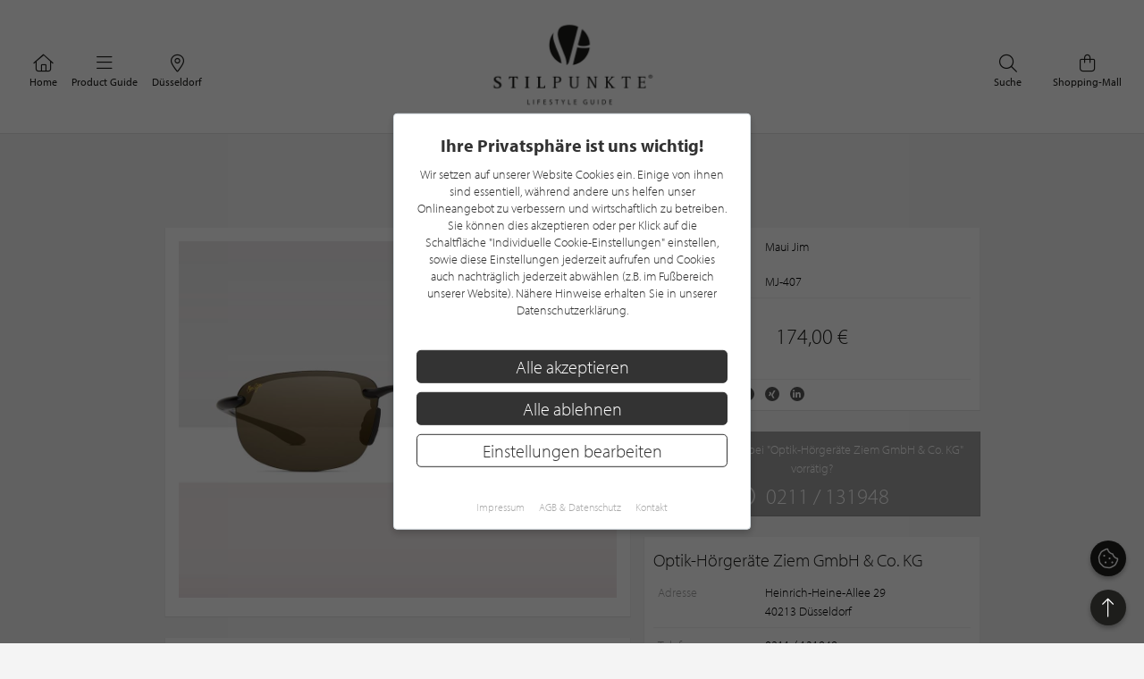

--- FILE ---
content_type: text/html; charset=UTF-8
request_url: https://www.stilpunkte.de/produkt/maui-jim/maui-jim-brille-2/
body_size: 11246
content:
<!DOCTYPE html> <html xmlns="http://www.w3.org/1999/xhtml" xml:lang="de" lang="de"> <head> <meta charset="utf-8"> <meta name="description" content="MJ-407"> <meta content="app-id=701606884" name="apple-itunes-app" /> <meta name="apple-mobile-web-app-capable" content="no"> <meta name="apple-mobile-web-app-title" content="Lifestyle Portal"> <meta name="robots" content="index, follow"> <meta name="viewport" content="width=device-width, initial-scale=1"> <meta name="google-site-verification" content="kmF4V_7wxioyg2ZW_HpOr566QsYMtg4mtAeVU7GuTfE" /> <meta name="facebook-domain-verification" content="imcpk3flo1dx5vem6rc1ivwji1el5k" /> <base href="https://www.stilpunkte.de/"> <title>Maui Jim Brille | Maui Jim - STILPUNKTE®</title> <link rel="apple-touch-icon" sizes="180x180" href="/resources/favicon/apple-touch-icon.png"> <link rel="icon" type="image/png" sizes="32x32" href="/resources/favicon/favicon-32x32.png"> <link rel="icon" type="image/png" sizes="16x16" href="/resources/favicon/favicon-16x16.png"> <link rel="manifest" href="/resources/favicon/manifest.json"> <link rel="mask-icon" href="/resources/favicon/safari-pinned-tab.svg" color="#000000"> <link rel="shortcut icon" href="/resources/favicon/favicon.ico"> <meta name="msapplication-config" content="/resources/favicon/browserconfig.xml"> <meta name="theme-color" content="#ffffff"> <link rel="canonical" href="https://www.stilpunkte.de/produkt/maui-jim/maui-jim-brille-2/" /> <link rel="stylesheet" href="/resources/styles/tailwind.o.css?v=5.4.8"> <link rel="stylesheet" type="text/css" href="/resources/cache/af914c07049808ff25a331437173a5e5.css" /><link rel="stylesheet" type="text/css" href="/resources/cache/3aca04649b0199e6f06cc31cd18e8f12.css" /> <script src="/resources/scripts/jquery_1.12.4.js"></script> <script src="/resources/scripts/jquery-ui-1.11.1/jquery-ui.js"></script> <script src="/resources/scripts/js.cookie.min.js?v=3.0.0"></script> <script src="/resources/scripts/jquery.bxslider-4.2.1d.js"></script> <script src="/resources/scripts/jquery.printElement.js?v=1.2"></script> <script src="/resources/scripts/jquery.cookiebar.js?v=5.4.8"></script> <script src="/resources/scripts/frontend.js?v=5.4.8"></script> <script src="/resources/scripts/api.js?v=5.4.8"></script> <script src="/resources/scripts/frontend/newsletter.js?v=5.4.8"></script> <script src="/resources/scripts/frontend/ratings.js?v=5.4.8"></script> <script src="/resources/scripts/jquery.bxslider.js?v=5.4.8"></script> <script>
    function init() {
      var pictures_slider = $("#images").bxSlider({
        controls: false,
        auto: false,
        pager: false
      });

      $("#thumbs img").click(function(){
        var slide_index = parseInt($(this).attr("ref"));
        pictures_slider.goToSlide(slide_index);
      });
    }

    $(init);
  </script> <meta property="fb:app_id" content="320113712367559" /> <meta property="og:type" content="website" /> <meta property="og:title" content="Maui Jim Maui Jim Brille" /> <meta property="og:image" content="/content/files/1637319883_CNh8GKZrhgP8xrwFwpsF.jpg" /> <meta property="og:description" content="MJ-407" /> <meta property="og:url" content="https://www.stilpunkte.de/produkt/maui-jim/maui-jim-brille-2/"> <meta property="og:site_name" content="STILPUNKTE Lifestyle Guide"> <meta property="og:locale" content="de_DE"> <meta property="og:updated_time" content="2021-11-19T12:04:47+01:00"> <meta property="twitter:card" content="summary_large_image"> <meta property="twitter:site" content="@stilpunkte"> <meta property="twitter:title" content="Maui Jim Maui Jim Brille"> <meta property="twitter:description" content="MJ-407"> <meta property="twitter:image" content="/content/files/1637319883_CNh8GKZrhgP8xrwFwpsF.jpg"> <script async defer data-website-id="0cbef534-baf4-455f-8eea-c9359e1150a5" src="https://analytics.nerdchandise.io/script.js"></script> <script src="https://use.typekit.net/lex3zgr.js"></script> <script>try{ Typekit.load({ async: true }); } catch(e){ }</script> <script type="application/ld+json">
		{
			"@context": "https://schema.org/",
			"@type": "WebSite",
			"name": "STILPUNKTE®",
			"url": "https://www.stilpunkte.de/",
			"potentialAction": {
				"@type": "SearchAction",
				"target": "https://www.stilpunkte.de/deutschland/suche/?rk=1&s=true&c=1&k=1&q={search_term_string}",
				"query-input": "required name=search_term_string"
			}
		}
		</script> </head> <body id="stilpunkte"> <div id="fb-root"></div> <script>
		var gmProperty = 'AIzaSyAylItwoIdrXKvP9DAnXp5KRLgVnNBJxdk';
		var gaProperty = 'G-4QKF21R678';
		var fbProperty = '320113712367559';
	</script> <header class="whitebox"> <a href="/" title="STILPUNKTE LIFESTYLE GUIDE">Zurück zur Startseite</a> <nav id="lead_nav"> <div class="choose_city"> <a href="/" class="choose"> <i class="fal fa-home"></i>
						Home
					</a> </div> <div class="choose_city"> <div class="choose overflow-hidden" id="choose_thema"> <i class="fal fa-bars"></i> <span class="elipsis">
															Product Guide
													</span> </div> </div> <div class="choose_city"> <div class="choose overflow-hidden" id="choose_city"> <i class="fal fa-map-marker-alt"></i> <span class="elipsis">Düsseldorf</span> </div> </div> <div class="choose_city search"> <a href="/shops/" class="choose"> <i class="fal fa-shopping-bag"></i>
						Shopping-Mall
					</a> </div> <div class="choose_city search"> <a href="/deutschland/suche/" class="choose"> <i class="fal fa-search"></i>
						Suche
					</a> </div> <div class="clear"></div> </nav> <div class="clear"></div> </header> <div class="city_nav floating" id="city_nav" style="display: none"> <div class="city_nav__inner" id="city_nav_inner"> <div style="height: 15px;"></div> <div id="city1" class="city-headline all-active"> <a title="Deutschland" href="/deutschland/portal/">Deutschland</a> </div> <ul> <li id="city422" > <a title="Aachen" href="/aachen/portal/">Aachen</a> </li> <li id="city1233" > <a title="Augsburg" href="/augsburg/portal/">Augsburg</a> </li> <li id="city323" > <a title="Bergisches Land" href="/bergisches-land/portal/">Bergisches Land</a> </li> <li id="city476" > <a title="Berlin" href="/berlin/portal/">Berlin / Brandenburg</a> </li> <li id="city423" > <a title="Bochum" href="/bochum/portal/">Bochum</a> </li> <li id="city1894" > <a title="Bodensee" href="/bodensee/portal/">Bodensee</a> </li> <li id="city166" > <a title="Bonn" href="/bonn/portal/">Bonn</a> </li> <li id="city730" > <a title="Bremen" href="/bremen/portal/">Bremen / Oldenburg</a> </li> <li id="city3" > <a title="D&uuml;sseldorf" href="/duesseldorf/portal/">D&uuml;sseldorf</a> </li> <li id="city463" > <a title="Dortmund" href="/dortmund/portal/">Dortmund</a> </li> <li id="city1001" > <a title="Dresden" href="/dresden/portal/">Dresden</a> </li> <li id="city1900" > <a title="Eifel" href="/eifel/portal/">Eifel</a> </li> <li id="city254" > <a title="Essen" href="/essen/portal/">Essen</a> </li> <li id="city482" > <a title="Frankfurt am Main" href="/frankfurt/portal/">Frankfurt / Rhein-Main</a> </li> <li id="city459" > <a title="Hamburg" href="/hamburg/portal/">Hamburg</a> </li> <li id="city870" > <a title="Hannover" href="/hannover/portal/">Hannover / Braunschweig</a> </li> <li id="city2" > <a title="K&ouml;ln" href="/koeln/portal/">K&ouml;ln</a> </li> <li id="city715" > <a title="Kiel" href="/kiel/portal/">Kiel / Flensburg</a> </li> <li id="city368" > <a title="Koblenz" href="/koblenz/portal/">Koblenz</a> </li> <li id="city726" > <a title="L&uuml;becker Bucht" href="/luebecker-bucht/portal/">L&uuml;becker Bucht</a> </li> <li id="city725" > <a title="L&uuml;neburger Heide" href="/lueneburger-heide/portal/">L&uuml;neburger Heide</a> </li> <li id="city1206" > <a title="Leipzig" href="/leipzig/portal/">Leipzig</a> </li> <li id="city369" > <a title="M&ouml;nchengladbach" href="/moenchengladbach/portal/">M&ouml;nchengladbach</a> </li> <li id="city483" > <a title="M&uuml;nchen" href="/muenchen/portal/">M&uuml;nchen</a> </li> <li id="city525" > <a title="M&uuml;nster" href="/muenster/portal/">M&uuml;nster / M&uuml;nsterland</a> </li> <li id="city367" > <a title="Niederrhein" href="/niederrhein/portal/">Niederrhein</a> </li> <li id="city923" > <a title="Osnabr&uuml;ck" href="/osnabrueck/portal/">Osnabr&uuml;ck / Ems / Vechte</a> </li> <li id="city1538" > <a title="Ostwestfalen-Lippe" href="/ostwestfalen-lippe/portal/">Ostwestfalen-Lippe</a> </li> <li id="city1681" > <a title="Rhein-Sieg" href="/rhein-sieg/portal/">Rhein-Sieg</a> </li> <li id="city662" > <a title="Ruhrgebiet" href="/ruhrgebiet/portal/">Ruhrgebiet</a> </li> <li id="city905" > <a title="S&uuml;dwestfalen" href="/suedwestfalen/portal/">S&uuml;dwestfalen</a> </li> <li id="city1625" > <a title="Saarland" href="/saarland/portal/">Saarland</a> </li> <li id="city1115" > <a title="Siegerland" href="/siegerland/portal/">Siegerland</a> </li> <li id="city1054" > <a title="Stuttgart" href="/stuttgart/portal/">Stuttgart</a> </li> <li id="city537" > <a title="Sylt" href="/sylt/portal/">Sylt</a> </li> <li id="city775" > <a title="Erfurt" href="/erfurt/portal/">Th&uuml;ringen</a> </li> <li id="city1611" > <a title="Trier / Luxemburg" href="/trier-luxemburg/portal/">Trier / Luxemburg</a> </li> <li id="city366" > <a title="Wuppertal" href="/wuppertal/portal/">Wuppertal</a> </li> </ul> <div id="city1635" class="city-headline"> <a title="Schweiz" href="/schweiz/portal/">Schweiz</a> </div> <ul> <li id="city1650" > <a title="Basel" href="/basel/portal/">Basel</a> </li> <li id="city1636" > <a title="Z&uuml;rich" href="/zuerich/portal/">Z&uuml;rich</a> </li> </ul> <div id="city1830" class="city-headline"> <a title="&Ouml;sterreich" href="/oesterreich/portal/">&Ouml;sterreich</a> </div> <ul> <li id="city1833" > <a title="Salzburg" href="/salzburg/portal/">Salzburg</a> </li> </ul> <div id="city_close">schließen <i class="fal fa-times"></i></div> </div> </div> <div class="thema_nav floating" id="thema_nav" style="display: none"> <div style="margin: auto; width: 920px; position: relative; padding-top: 10px"> <div style="height: 15px;"></div> <div class="choose_headline" id="head2">Stilpunkte-Empfehlungen</div> <div class="choose_headline" id="head1">Entdecken Sie interessante Stilpunkte aus Ihrer Region</div> <div class="clear"></div> <ul> <li><a title="Die STILPUNKTE® Shopping-Mall" href="/shops/">STILPUNKTE® Shopping-Mall</a></li> <li><a title="Die besten Adressen" href="/duesseldorf/themen/">Die besten Adressen</a></li> <li><a title="Angebote & Events" href="/duesseldorf/angebote/uebersicht/1/">Angebote &amp; Events <span>%</span></a></li> <li><a title="Product Guide" href="/duesseldorf/produkte/uebersicht/1/">Product Guide</a></li> <li><a title="Top-Empfehlungen" href="/duesseldorf/toplists/1/">Top-Empfehlungen</a></li> </ul> <ul> <li><a title="Trends & Lifestyle" href="/trends-lifestyle/1/">Trends & Lifestyle</a></li> <li><a title="Experteninterview" href="/experteninterviews/1/">Experteninterview</a></li> <li><a title="Kulinarische Rezepte" href="/rezepte/">Kulinarische Rezepte</a></li> <li><a title="Reiseberichte" href="/reiseberichte/">Reiseberichte</a></li> <li><a title="Hotelempfehlungen" href="/duesseldorf/themen/hotels/">Hotelempfehlungen</a></li> </ul> <ul> <li><a href="/deutschland/themen/auto-mobiles/" title="Auto &amp; Mobiles">Auto &amp; Mobiles</a></li> <li><a href="/deutschland/themen/beratung-dienstleistungen/" title="Beratung &amp; Dienstleistungen">Beratung &amp; Dienstleistungen</a></li> <li><a href="/deutschland/themen/fitness-gesundheit/" title="Fitness &amp; Gesundheit">Fitness &amp; Gesundheit</a></li> <li><a href="/deutschland/themen/kunst-galerien/" title="Kunst &amp; Galerien">Kunst &amp; Galerien</a></li> <li><a href="/deutschland/themen/leben-wohnen/" title="Leben &amp; Wohnen">Leben &amp; Wohnen</a></li> <li><a href="/deutschland/themen/mode-accessoires/" title="Mode &amp; Accessoires">Mode &amp; Accessoires</a></li> </ul><ul> <li><a href="/deutschland/themen/restaurants-bars/" title="Restaurants &amp; Bars">Restaurants &amp; Bars</a></li> <li><a href="/deutschland/themen/schmuck-uhren/" title="Schmuck &amp; Uhren">Schmuck &amp; Uhren</a></li> <li><a href="/deutschland/themen/schoenheit-wohlbefinden/" title="Sch&ouml;nheit &amp; Wohlbefinden">Sch&ouml;nheit &amp; Wohlbefinden</a></li> <li><a href="/deutschland/themen/speisen-genuss/" title="Speisen &amp; Genuss">Speisen &amp; Genuss</a></li> <li><a href="/deutschland/themen/sport-freizeit/" title="Sport &amp; Freizeit">Sport &amp; Freizeit</a></li> <li><a title="Golfclubs" href="/duesseldorf/golfclubs/">Golfclubs</a></li> </ul> <div class="clear" style="height: 20px;"></div> <div class="candidates"> <a href="/stilpunkt-werden/">Noch kein Stilpunkt? <strong>Jetzt bewerben!</strong></a> </div> <div id="thema_close">schließen <i class="fal fa-times"></i></div> </div> </div> <div class="clear"></div> <script type="application/ld+json">{"@context": "http://schema.org","@type": "BreadcrumbList","itemListElement": [[{ "@type":"ListItem","position":1,"item":{ "@id":"https://www.stilpunkte.de/","name":"Deutschland" } }],[{ "@type":"ListItem","position":2,"item":{ "@id":"https://www.stilpunkte.de/duesseldorf/portal/","name":"Düsseldorf" } }],[{ "@type":"ListItem","position":3,"item":{ "@id":"https://www.stilpunkte.de/duesseldorf/produkte/","name":"Product Guide" } }],[{ "@type":"ListItem","position":4,"item":{ "@id":"https://www.stilpunkte.de/duesseldorf/marken/maui-jim/","name":"Maui Jim" } }],[{ "@type":"ListItem","position":5,"item":{ "@id":"https://www.stilpunkte.de/produkte/maui-jim/maui-jim-brille-2/","name":"Maui Jim Brille" } }]]}</script> <div class="outer2"> <h1><em>Maui Jim</em> Maui Jim Brille</h1> <section class="content-half"> <div id="image" class="box-3-2"> <img src="/content/files/1637319883_CNh8GKZrhgP8xrwFwpsF.jpg" alt="Maui Jim - Maui Jim Brille" width="490px"> </div> <div class="box-3-2 product-description"> <h2>Produktinformationen zu "Maui Jim Brille"</h2> <p>MJ-407</p> <div class="print">
          &nbsp;
         </div> <div class="share"> <span class="title">Teilen</span> <span class="icons"> <i class="fab fa-facebook-f" alt="Auf Facebook teilen" title="Auf Facebook teilen" sharer-url="https://www.stilpunkte.de/produkt/maui-jim/maui-jim-brille-2/" sharer-title="Maui Jim Maui Jim Brille" sharer-media="https://www.stilpunkte.de/produkt/maui-jim/maui-jim-brille-2//content/files/1637319883_CNh8GKZrhgP8xrwFwpsF.jpg" sharer-description="MJ-407" sharer-api="facebook" sharer-id="0"></i> <i class="fab fa-x-twitter" alt="Auf Twitter teilen" title="Auf Twitter teilen" sharer-url="https://twitter.com/intent/tweet?url=https%3A%2F%2Fwww.stilpunkte.de%2Fprodukt%2Fmaui-jim%2Fmaui-jim-brille-2%2F&text=Maui+Jim+Maui+Jim+Brille+%7C+STILPUNKTE+LIFESTYLE+GUIDE" sharer-width="600" sharer-height="300" sharer-api="twitter" sharer-id="0"></i> <i class="fab fa-pinterest-p" alt="Auf Pinterest teilen" title="Auf Pinterest teilen" sharer-url="https://pinterest.com/pin/create/button/?url=https%3A%2F%2Fwww.stilpunkte.de%2Fprodukt%2Fmaui-jim%2Fmaui-jim-brille-2%2F&media=https%3A%2F%2Fwww.stilpunkte.de%2Fprodukt%2Fmaui-jim%2Fmaui-jim-brille-2%2F%2Fcontent%2Ffiles%2F1637319883_CNh8GKZrhgP8xrwFwpsF.jpg&description=Maui+Jim+Maui+Jim+Brille%0A%0AMJ-407%0A%0ASTILPUNKTE+LIFESTYLE+GUIDE" sharer-width="600" sharer-height="300" sharer-api="pinterest" sharer-id="0"></i> <i class="fab fa-xing" alt="Auf Xing teilen" title="Auf Xing teilen" sharer-url="https://www.xing-share.com/app/user?op=share;sc_p=xing-share;url=https%3A%2F%2Fwww.stilpunkte.de%2Fprodukt%2Fmaui-jim%2Fmaui-jim-brille-2%2F" sharer-width="600" sharer-height="300" sharer-api="xing" sharer-id="0"></i> <i class="fab fa-linkedin-in" alt="Auf LinkedIn teilen" title="Auf LinkedIn teilen" sharer-url="https://www.linkedin.com/shareArticle?mini=true&url=https%3A%2F%2Fwww.stilpunkte.de%2Fprodukt%2Fmaui-jim%2Fmaui-jim-brille-2%2F&title=Maui+Jim+Maui+Jim+Brille&source=STILPUNKTE" sharer-width="600" sharer-height="300" sharer-api="linkedin" sharer-id="0"></i> </span> </div> </div> </section> <section class="context"> <section id="info" class="box-3-1"> <ul> <li><em>Hersteller</em> <span>Maui Jim</span></li> <li><em>Artikel-Nr.</em> <span>MJ-407</span></li> </ul> <div class="line"></div> <div class="price"> <div class="price">174,00 €</div> </div> <div class="line"></div> <div class="clear" style="height: 16px;"></div> <div class="share"> <span class="title">Teilen</span> <span class="icons"> <i class="fab fa-facebook-f" alt="Auf Facebook teilen" title="Auf Facebook teilen" sharer-url="https://www.stilpunkte.de/produkt/maui-jim/maui-jim-brille-2/" sharer-title="Maui Jim Maui Jim Brille" sharer-media="https://www.stilpunkte.de/produkt/maui-jim/maui-jim-brille-2//content/files/1637319883_CNh8GKZrhgP8xrwFwpsF.jpg" sharer-description="MJ-407" sharer-api="facebook" sharer-id="0"></i> <i class="fab fa-x-twitter" alt="Auf Twitter teilen" title="Auf Twitter teilen" sharer-url="https://twitter.com/intent/tweet?url=https%3A%2F%2Fwww.stilpunkte.de%2Fprodukt%2Fmaui-jim%2Fmaui-jim-brille-2%2F&text=Maui+Jim+Maui+Jim+Brille+%7C+STILPUNKTE+LIFESTYLE+GUIDE" sharer-width="600" sharer-height="300" sharer-api="twitter" sharer-id="0"></i> <i class="fab fa-pinterest-p" alt="Auf Pinterest teilen" title="Auf Pinterest teilen" sharer-url="https://pinterest.com/pin/create/button/?url=https%3A%2F%2Fwww.stilpunkte.de%2Fprodukt%2Fmaui-jim%2Fmaui-jim-brille-2%2F&media=https%3A%2F%2Fwww.stilpunkte.de%2Fprodukt%2Fmaui-jim%2Fmaui-jim-brille-2%2F%2Fcontent%2Ffiles%2F1637319883_CNh8GKZrhgP8xrwFwpsF.jpg&description=Maui+Jim+Maui+Jim+Brille%0A%0AMJ-407%0A%0ASTILPUNKTE+LIFESTYLE+GUIDE" sharer-width="600" sharer-height="300" sharer-api="pinterest" sharer-id="0"></i> <i class="fab fa-xing" alt="Auf Xing teilen" title="Auf Xing teilen" sharer-url="https://www.xing-share.com/app/user?op=share;sc_p=xing-share;url=https%3A%2F%2Fwww.stilpunkte.de%2Fprodukt%2Fmaui-jim%2Fmaui-jim-brille-2%2F" sharer-width="600" sharer-height="300" sharer-api="xing" sharer-id="0"></i> <i class="fab fa-linkedin-in" alt="Auf LinkedIn teilen" title="Auf LinkedIn teilen" sharer-url="https://www.linkedin.com/shareArticle?mini=true&url=https%3A%2F%2Fwww.stilpunkte.de%2Fprodukt%2Fmaui-jim%2Fmaui-jim-brille-2%2F&title=Maui+Jim+Maui+Jim+Brille&source=STILPUNKTE" sharer-width="600" sharer-height="300" sharer-api="linkedin" sharer-id="0"></i> </span> </div> </section> <section id="phone" class="box-3-1"> <div>Ist dieses Produkt bei "Optik-H&ouml;rger&auml;te Ziem GmbH &amp; Co. KG" vorrätig?</div> <div id="phone_number">0211 / 131948</div> </section> <section id="partner" class="box-3-1 clearfix"> <h3>Optik-H&ouml;rger&auml;te Ziem GmbH &amp; Co. KG</h3> <ul> <li> <em style="vertical-align: top">Adresse</em> <span>Heinrich-Heine-Allee 29<br>40213 D&uuml;sseldorf</span> </li> </ul> <div class="line"></div> <ul> <li><em>Telefon</em> <span>0211 / 131948</span></li> <li> <em>
                                                      Mobile                                                                      </em> <span>
                                                      0157 / 82470142                                                                      </span> </li> </ul> <div class="line"></div> <ul> <li> <em style="vertical-align: top">Öffnungszeiten</em> <span> <span class="opening-hours--line"> <span class="opening-hours--week-day">
  Mo
  </span> <span class="opening-hours--hours">
																					09:30 - 14:00<br/>
															15:00 - 19:00<br/> </span> </span> <span class="opening-hours--line"> <span class="opening-hours--week-day">
  Di
  </span> <span class="opening-hours--hours">
																					09:30 - 14:00<br/>
															15:00 - 19:00<br/> </span> </span> <span class="opening-hours--line"> <span class="opening-hours--week-day">
  Mi
  </span> <span class="opening-hours--hours">
																					09:30 - 14:00<br/>
															15:00 - 19:00<br/> </span> </span> <span class="opening-hours--line"> <span class="opening-hours--week-day">
  Do
  </span> <span class="opening-hours--hours">
																					09:30 - 14:00<br/>
															15:00 - 19:00<br/> </span> </span> <span class="opening-hours--line"> <span class="opening-hours--week-day">
  Fr
  </span> <span class="opening-hours--hours">
																					09:30 - 14:00<br/>
															15:00 - 19:00<br/> </span> </span> <span class="opening-hours--line" style="font-weight: 600; color: #212121"> <span class="opening-hours--week-day">
  Sa
  </span> <span class="opening-hours--hours">
																					10:00 - 16:00<br/> </span> </span> <span class="opening-hours--line"> <span class="opening-hours--week-day">
  So</span> <span class="opening-hours--hours">
													geschlossen
											</span> </span> </span> </li> </ul> </section> <a href="/duesseldorf/eintraege/optik-hoergeraete-ziem-gmbh-co-kg/" class="tpl_button_white"> <i class="far fa-building"></i> <span>mehr Informationen über <br>Optik-H&ouml;rger&auml;te Ziem GmbH &amp; Co. KG</span> <i class="far fa-angle-right"></i> </a> </section> <div class="clear"></div> </div> <main class="startpage"> <section class="container"> <div class="product_list"> <h2 class="greyheadline">Ähnliche Produkte</h2> <div class="row product_list center clearfix" id="products"> <article class="box-3 col-xl-3 col-lg-3 col-md-6 col-sm-6 col-xs-6 product-box"> <a href="/produkt/-/modell-orb2132-new-wayfarer/" class="col-inner" aria-label="Produktdetails"> <div class="image"> <img class="background-image" src="/content/files/1461747296_LSEEDAm7PhMWBacPZKOr.jpg" loading="lazy" alt=" Modell ORB2132 New Wayfarer"> </div> <div class="info"> <h3><br><em>Modell ORB2132 New Wayfarer</em></h3> <div>
													140,00 €&nbsp;
											</div> </div> </a> </article> <article class="box-3 col-xl-3 col-lg-3 col-md-6 col-sm-6 col-xs-6 product-box"> <a href="/produkt/ralph-lauren/modell-orl8127b-/" class="col-inner" aria-label="Produktdetails"> <div class="image"> <img class="background-image" src="/content/files/1461747505_Ilk8cpWDwZN2tADVWGs9.jpg" loading="lazy" alt="Ralph Lauren Modell ORL8127B "> </div> <div class="info"> <h3>Ralph Lauren<br><em>Modell ORL8127B </em></h3> <div>
													159,00 €&nbsp;
											</div> </div> </a> </article> <article class="box-3 col-xl-3 col-lg-3 col-md-6 col-sm-6 col-xs-6 product-box"> <a href="/produkt/polo/modell-oph2150/" class="col-inner" aria-label="Produktdetails"> <div class="image"> <img class="background-image" src="/content/files/1461747601_HiKHPHzrkFG0Bfwd61DQ.jpg" loading="lazy" alt="Polo Modell OPH2150"> </div> <div class="info"> <h3>Polo<br><em>Modell OPH2150</em></h3> <div>
													159,00 €&nbsp;
											</div> </div> </a> </article> <article class="box-3 col-xl-3 col-lg-3 col-md-6 col-sm-6 col-xs-6 product-box"> <a href="/produkt/flair/model-187/" class="col-inner" aria-label="Produktdetails"> <div class="image"> <img class="background-image" src="/content/files/1461747843_hrOPOEAiMsWdB0qYt1eE.jpg" loading="lazy" alt="Flair Model 187"> </div> <div class="info"> <h3>Flair<br><em>Model 187</em></h3> <div>
													449,00 €&nbsp;
											</div> </div> </a> </article> <article class="box-3 col-xl-3 col-lg-3 col-md-6 col-sm-6 col-xs-6 product-box"> <a href="/produkt/andy-wolf/4445-col-20/" class="col-inner" aria-label="Produktdetails"> <div class="image"> <img class="background-image" src="/content/files/1465910478_8KYMVWwkt0WkLLwsVdAR.jpg" loading="lazy" alt="Andy Wolf 4445 Col. 20"> </div> <div class="info"> <h3>Andy Wolf<br><em>4445 Col. 20</em></h3> <div>
													auf Anfrage&nbsp;
											</div> </div> </a> </article> <article class="box-3 col-xl-3 col-lg-3 col-md-6 col-sm-6 col-xs-6 product-box"> <a href="/produkt/andy-wolf/abigail-col-a/" class="col-inner" aria-label="Produktdetails"> <div class="image"> <img class="background-image" src="/content/files/1466002481_hLJSMfN6jiDxkV6UjFUe.jpg" loading="lazy" alt="Andy Wolf Abigail Col. A"> </div> <div class="info"> <h3>Andy Wolf<br><em>Abigail Col. A</em></h3> <div>
													auf Anfrage&nbsp;
											</div> </div> </a> </article> <article class="box-3 col-xl-3 col-lg-3 col-md-6 col-sm-6 col-xs-6 product-box"> <a href="/produkt/andy-wolf/abigail-col-c/" class="col-inner" aria-label="Produktdetails"> <div class="image"> <img class="background-image" src="/content/files/1466002565_QY5VcnJ1KuF5zjL8rl1S.jpg" loading="lazy" alt="Andy Wolf Abigail Col. C"> </div> <div class="info"> <h3>Andy Wolf<br><em>Abigail Col. C</em></h3> <div>
													auf Anfrage&nbsp;
											</div> </div> </a> </article> <article class="box-3 col-xl-3 col-lg-3 col-md-6 col-sm-6 col-xs-6 product-box"> <a href="/produkt/andy-wolf/ada-col-f/" class="col-inner" aria-label="Produktdetails"> <div class="image"> <img class="background-image" src="/content/files/1466002642_bQF5DsCGUqh2HJkzKwrY.jpg" loading="lazy" alt="Andy Wolf Ada Col. F"> </div> <div class="info"> <h3>Andy Wolf<br><em>Ada Col. F</em></h3> <div>
													auf Anfrage&nbsp;
											</div> </div> </a> </article> <article class="box-3 col-xl-3 col-lg-3 col-md-6 col-sm-6 col-xs-6 product-box"> <a href="/produkt/andy-wolf/bliss-col-i/" class="col-inner" aria-label="Produktdetails"> <div class="image"> <img class="background-image" src="/content/files/1466002788_esvgxBJgav0ypQC1zl8m.jpg" loading="lazy" alt="Andy Wolf Bliss Col. I"> </div> <div class="info"> <h3>Andy Wolf<br><em>Bliss Col. I</em></h3> <div>
													auf Anfrage&nbsp;
											</div> </div> </a> </article> <article class="box-3 col-xl-3 col-lg-3 col-md-6 col-sm-6 col-xs-6 product-box"> <a href="/produkt/andy-wolf/bliss-col-g/" class="col-inner" aria-label="Produktdetails"> <div class="image"> <img class="background-image" src="/content/files/1466002874_9ep95U0TXt4gBA4WkSi9.jpg" loading="lazy" alt="Andy Wolf Bliss Col. G"> </div> <div class="info"> <h3>Andy Wolf<br><em>Bliss Col. G</em></h3> <div>
													auf Anfrage&nbsp;
											</div> </div> </a> </article> <article class="box-3 col-xl-3 col-lg-3 col-md-6 col-sm-6 col-xs-6 product-box"> <a href="/produkt/andy-wolf/desire-col-c/" class="col-inner" aria-label="Produktdetails"> <div class="image"> <img class="background-image" src="/content/files/1466002971_BnRW3XGJ9kVGqydcawh8.jpg" loading="lazy" alt="Andy Wolf Desire Col. C"> </div> <div class="info"> <h3>Andy Wolf<br><em>Desire Col. C</em></h3> <div>
													auf Anfrage&nbsp;
											</div> </div> </a> </article> <article class="box-3 col-xl-3 col-lg-3 col-md-6 col-sm-6 col-xs-6 product-box"> <a href="/produkt/andy-wolf/desire-col-a/" class="col-inner" aria-label="Produktdetails"> <div class="image"> <img class="background-image" src="/content/files/1466003091_qKZ8fcePwZP9GKoioooO.jpg" loading="lazy" alt="Andy Wolf Desire Col. A"> </div> <div class="info"> <h3>Andy Wolf<br><em>Desire Col. A</em></h3> <div>
													auf Anfrage&nbsp;
											</div> </div> </a> </article> <div class="clear"></div> </div> <a class="more" href="/duesseldorf/produkte/related/maui-jim/maui-jim-brille-2/"> <span>mehr ähnliche Produkte anzeigen</span> <i class="fal fa-chevron-right"></i> </a> </div> <div class="product_list"> <h2 class="greyheadline">Weitere Produkte von "Maui Jim"</h2> <div class="row product_list center clearfix" id="products"> <article class="box-3 col-xl-3 col-lg-3 col-md-6 col-sm-6 col-xs-6 product-box"> <a href="/produkt/maui-jim/maui-jim-brille/" class="col-inner" aria-label="Produktdetails"> <div class="image"> <img class="background-image" src="/content/files/1637319674_qEqMRKlwS0Iw26CFA68z.jpg" loading="lazy" alt="Maui Jim Maui Jim Brille"> </div> <div class="info"> <h3>Maui Jim<br><em>Maui Jim Brille</em></h3> <div>
													289,00 €&nbsp;
											</div> </div> </a> </article> <article class="box-3 col-xl-3 col-lg-3 col-md-6 col-sm-6 col-xs-6 product-box"> <a href="/produkt/maui-jim/maui-jim-brille-3/" class="col-inner" aria-label="Produktdetails"> <div class="image"> <img class="background-image" src="/content/files/1637320014_oqoa2L0aYNnAftSUcWh5.jpg" loading="lazy" alt="Maui Jim Maui Jim Brille"> </div> <div class="info"> <h3>Maui Jim<br><em>Maui Jim Brille</em></h3> <div>
													223,00 €&nbsp;
											</div> </div> </a> </article> <article class="box-3 col-xl-3 col-lg-3 col-md-6 col-sm-6 col-xs-6 product-box"> <a href="/produkt/maui-jim/sonnenbrille-12/" class="col-inner" aria-label="Produktdetails"> <div class="image"> <img class="background-image" src="/content/files/1598549034_YTsrWNTt0AhXizz1ysQ4.jpg" loading="lazy" alt="Maui Jim Sonnenbrille"> </div> <div class="info"> <h3>Maui Jim<br><em>Sonnenbrille</em></h3> <div>
													310.00 €&nbsp;
											</div> </div> </a> </article> <div class="clear"></div> </div> </div> <div class="product_list"> <h2 class="greyheadline">Weitere Produkte von "Optik-H&ouml;rger&auml;te Ziem GmbH &amp; Co. KG"</h2> <div class="row product_list center clearfix" id="products"> <article class="box-3 col-xl-3 col-lg-3 col-md-6 col-sm-6 col-xs-6 product-box"> <a href="/produkt/dolce-gabbana/dolcegabbana-brille/" class="col-inner" aria-label="Produktdetails"> <div class="image"> <img class="background-image" src="/content/files/1637323547_jbpddOL54RD14MO8anmV.jpg" loading="lazy" alt="Dolce & Gabbana Dolce&Gabbana Brille"> </div> <div class="info"> <h3>Dolce & Gabbana<br><em>Dolce&Gabbana Brille</em></h3> <div>
													261,00 €&nbsp;
											</div> </div> </a> </article> <article class="box-3 col-xl-3 col-lg-3 col-md-6 col-sm-6 col-xs-6 product-box"> <a href="/produkt/giorgio-armani/giorgio-armani-brille/" class="col-inner" aria-label="Produktdetails"> <div class="image"> <img class="background-image" src="/content/files/1637323303_GNERhmgw2gavyxPvifWx.jpg" loading="lazy" alt="Giorgio Armani Giorgio Armani Brille"> </div> <div class="info"> <h3>Giorgio Armani<br><em>Giorgio Armani Brille</em></h3> <div>
													195,00 €&nbsp;
											</div> </div> </a> </article> <article class="box-3 col-xl-3 col-lg-3 col-md-6 col-sm-6 col-xs-6 product-box"> <a href="/produkt/gucci/guccibrille-4/" class="col-inner" aria-label="Produktdetails"> <div class="image"> <img class="background-image" src="/content/files/1637319398_y9jNJWLLOP1olBIulFPr.jpg" loading="lazy" alt="Gucci Guccibrille"> </div> <div class="info"> <h3>Gucci<br><em>Guccibrille</em></h3> <div>
													480,00 €&nbsp;
											</div> </div> </a> </article> <article class="box-3 col-xl-3 col-lg-3 col-md-6 col-sm-6 col-xs-6 product-box"> <a href="/produkt/gucci/guccibrille-3/" class="col-inner" aria-label="Produktdetails"> <div class="image"> <img class="background-image" src="/content/files/1637319242_vjsIYhCGJ1zSZEHa9FKS.jpg" loading="lazy" alt="Gucci Guccibrille"> </div> <div class="info"> <h3>Gucci<br><em>Guccibrille</em></h3> <div>
													220,00 €&nbsp;
											</div> </div> </a> </article> <article class="box-3 col-xl-3 col-lg-3 col-md-6 col-sm-6 col-xs-6 product-box"> <a href="/produkt/gucci/guccibrille-2/" class="col-inner" aria-label="Produktdetails"> <div class="image"> <img class="background-image" src="/content/files/1637318823_lCB7X0Y4RlgcXdd6W610.jpg" loading="lazy" alt="Gucci Guccibrille"> </div> <div class="info"> <h3>Gucci<br><em>Guccibrille</em></h3> <div>
													300,00 €&nbsp;
											</div> </div> </a> </article> <article class="box-3 col-xl-3 col-lg-3 col-md-6 col-sm-6 col-xs-6 product-box"> <a href="/produkt/gucci/guccibrille/" class="col-inner" aria-label="Produktdetails"> <div class="image"> <img class="background-image" src="/content/files/1637317992_taf24DozLRjekE6XSygq.jpg" loading="lazy" alt="Gucci Guccibrille"> </div> <div class="info"> <h3>Gucci<br><em>Guccibrille</em></h3> <div>
													310,00 €&nbsp;
											</div> </div> </a> </article> <article class="box-3 col-xl-3 col-lg-3 col-md-6 col-sm-6 col-xs-6 product-box"> <a href="/produkt/persol/persolbrille/" class="col-inner" aria-label="Produktdetails"> <div class="image"> <img class="background-image" src="/content/files/1637320168_Un6hb4g2OZAf9kN44AiU.jpg" loading="lazy" alt="Persol Persolbrille"> </div> <div class="info"> <h3>Persol<br><em>Persolbrille</em></h3> <div>
													221,00 €&nbsp;
											</div> </div> </a> </article> <article class="box-3 col-xl-3 col-lg-3 col-md-6 col-sm-6 col-xs-6 product-box"> <a href="/produkt/persol/persolbrille-2/" class="col-inner" aria-label="Produktdetails"> <div class="image"> <img class="background-image" src="/content/files/1637321230_zE80A2MInkRkpU4N0caQ.jpg" loading="lazy" alt="Persol Persolbrille"> </div> <div class="info"> <h3>Persol<br><em>Persolbrille</em></h3> <div>
													215,00 €&nbsp;
											</div> </div> </a> </article> <article class="box-3 col-xl-3 col-lg-3 col-md-6 col-sm-6 col-xs-6 product-box"> <a href="/produkt/porsche-design/porschebrille/" class="col-inner" aria-label="Produktdetails"> <div class="image"> <img class="background-image" src="/content/files/1637321374_QnLdcrypuGHA9XhaO2DF.jpg" loading="lazy" alt="Porsche Design Porschebrille"> </div> <div class="info"> <h3>Porsche Design<br><em>Porschebrille</em></h3> <div>
													380,00 €&nbsp;
											</div> </div> </a> </article> <article class="box-3 col-xl-3 col-lg-3 col-md-6 col-sm-6 col-xs-6 product-box"> <a href="/produkt/prada/pradabrille-2/" class="col-inner" aria-label="Produktdetails"> <div class="image"> <img class="background-image" src="/content/files/1637317605_yAoVdUDkePH9TE9y5Ura.jpg" loading="lazy" alt="Prada Pradabrille"> </div> <div class="info"> <h3>Prada<br><em>Pradabrille</em></h3> <div>
													241,00 €&nbsp;
											</div> </div> </a> </article> <article class="box-3 col-xl-3 col-lg-3 col-md-6 col-sm-6 col-xs-6 product-box"> <a href="/produkt/prada/pradabrille/" class="col-inner" aria-label="Produktdetails"> <div class="image"> <img class="background-image" src="/content/files/1637317270_ezjW5dA26ydypZBxnxIH.jpg" loading="lazy" alt="Prada Pradabrille"> </div> <div class="info"> <h3>Prada<br><em>Pradabrille</em></h3> <div>
													241,00 €&nbsp;
											</div> </div> </a> </article> <article class="box-3 col-xl-3 col-lg-3 col-md-6 col-sm-6 col-xs-6 product-box"> <a href="/produkt/ray-ban/rayban-brille/" class="col-inner" aria-label="Produktdetails"> <div class="image"> <img class="background-image" src="/content/files/1637321521_uhzaNMRnsGl1EZ5iP8m9.jpg" loading="lazy" alt="Ray-Ban RayBan Brille"> </div> <div class="info"> <h3>Ray-Ban<br><em>RayBan Brille</em></h3> <div>
													145,00 €&nbsp;
											</div> </div> </a> </article> <div class="clear"></div> </div> </div> <a class="more" href="/duesseldorf/produkte/optik-hoergeraete-ziem-gmbh-co-kg/"> <span>mehr Produkte von Optik-H&ouml;rger&auml;te Ziem GmbH &amp; Co. KG</span> <i class="fal fa-chevron-right"></i> </a> </section> </main> <div class="container"> <div class="h2 greyheadline">Unsere Stilpunkte Themen</div> <section class="portal-topic-button-outer"> <div class="portal_topic_button portal_topic_button_6"> <article class="box-2"> <div class="h3"> <a href="/duesseldorf/themen/">Die besten Adressen</a> </div> </article> <article class="box-2"> <div class="h3"> <a href="/shops/">Shopping-Mall</a> </div> </article> <article class="box-2"> <div class="h3"> <a href="/duesseldorf/angebote/">Angebote & Events</a> </div> </article> <article class="box-2"> <div class="h3"> <a href="/duesseldorf/produkte/">Product Guide</a> </div> </article> <article class="box-2"> <div class="h3"> <a href="/trends-lifestyle/1/">Trends & Lifestyle</a> </div> </article> <article class="box-2"> <div class="h3"> <a href="/rezepte/">Kulinarische Rezepte</a> </div> </article> <article class="box-2"> <div class="h3"> <a href="/reiseberichte/">Reiseberichte</a> </div> </article> <article class="box-2"> <div class="h3"> <a href="/duesseldorf/themen/hotels/1/">Hotelempfehlungen</a> </div> </article> </div> </section> <div class="space clear">&nbsp;</div> <div class="space clear">&nbsp;</div> </div> <div class="popup-background" style="display: none;"></div> <div class="popup popup-newsletter newsletter-ajax-form" style="display: none;"> <div class="row"> <div class="col col-left col-md-6"> <div class="h3">
				Jetzt zum Newsletter anmelden und von aktuellen Angeboten profitieren!			</div> <form action="/ajax/newsletter/" method="post"> <fieldset> <div class="field field-grid-item"> <div class="field-content"> <input type="text" id="email" name="email" value="" class="" aria-label="Ihre E-Mail Adresse" placeholder="Ihre E-Mail Adresse" /> </div> </div> <div class="field field-grid-item"> <label class="hc" for="ccellphone">Phone number<span class="label-required"> (Pflichtfeld)</span></label> <div class="field-content"> <input type="text" id="ccellphone" name="ccellphone" value="" class="hc" aria-label="Phone number" /> </div> </div> <div class="field field-grid-item"> <label class="hc" for="sstreet">Street<span class="label-required"> (Pflichtfeld)</span></label> <div class="field-content"> <input type="text" id="sstreet" name="sstreet" value="" class="hc" aria-label="Street" /> </div> </div> <input type="hidden" name="campaign" id="campaign" value="stoerer" /> <p>Mit der Anmeldung an unserem Newsletter stimmen Sie unseren<br /> <a href="/datenschutz/">Datenschutzbestimmungen</a> zu. Eine <a href="/newsletter-abmelden/">Abmeldung</a> ist jederzeit m&ouml;glich.</p> <button type="submit"> <span>Anmelden</span> <i class="fal fa-chevron-right" style="margin-right: 0"></i> </button> </fieldset> </form> </div> <div class="col col-right col-md-6" style="background-image: url(https://stilpunkte.s3.eu-central-1.amazonaws.com/news_pictures/707/1618918648_7eWA5Tg6dJ3U3rVLG4IV.patek1)"> <i class="popup-close fal fa-times-circle"></i> </div> </div> </div> <footer> <div class="container text-center clearfix"> <div class="flex row" style="display: flex;justify-content: center;align-items: center;width:100%;max-width:100%;"> <div class="col col-xl-6 col-lg-6 col-md-6 col-sm-6 col-xs-6 newsletter-form newsletter-ajax-form"> <h3>Newsletter</h3> <p>Bleiben Sie immer UP TO DATE! Melden Sie sich jetzt für unseren STILPUNKTE®-Newsletter an und profitieren Sie von exklusiven <strong>Neuigkeiten, Trends</strong> und <strong>Angeboten </strong></p> <p>Mit der Anmeldung für unseren Newsletter stimmen Sie unseren <a href="/datenschutz/" target="_blank" rel="noopener">Datenschutzbestimmungen</a> zu. Eine <a href="/newsletter-abmelden/" target="_blank" rel="noopener">Abmeldung</a> ist jederzeit möglich.</p> <form action="/ajax/newsletter/" method="post"> <fieldset> <legend>Newsletter Anmeldung</legend> <div class="flex"> <div class="field field-grid-item"> <div class="field-content"> <input type="text" id="email" name="email" value="" class="" aria-label="Ihre E-Mail Adresse" placeholder="Ihre E-Mail Adresse" /> </div> </div> <div class="field field-grid-item"> <label class="hc" for="ccellphone">Phone number<span class="label-required"> (Pflichtfeld)</span></label> <div class="field-content"> <input type="text" id="ccellphone" name="ccellphone" value="" class="hc" aria-label="Phone number" /> </div> </div> <div class="field field-grid-item"> <label class="hc" for="sstreet">Street<span class="label-required"> (Pflichtfeld)</span></label> <div class="field-content"> <input type="text" id="sstreet" name="sstreet" value="" class="hc" aria-label="Street" /> </div> </div> <input type="hidden" name="campaign" id="campaign" value="footer" /> <div> <button type="submit" class="button"> <span>Anmelden</span> <i class="fal fa-chevron-right" style="margin-right: 0"></i> </button> </div> </div> </fieldset> </form> </div> <div class="col col-xl-6 col-lg-6 col-md-6 col-sm-6 col-xs-6"> <img loading="lazy" src="/content/manual/footer-newsletter-4.png" width="1280" height="738" alt="STILPUNKTE Newsletter" style="display: block; width: 100%; height: auto;" /> </div> </div> </div> <div class="content-dark"> <div class="container flex clearfix"> <div class="clearfix col col-xl-6 col-lg-6 col-md-6 col-sm-6 col-xs-6" id="footer-1"> <a href="/stilpunkt-werden/"> <img loading="lazy" src="/content/manual/footer-stilpunkt.png" alt="Noch kein STILPUNKTE-Partner? Jetzt bewerben!" width="151" height="151" style="width: auto;" /> <div class="h5">Bewerben Sie sich für eine<br>gratis Mitgliedschaft bei STILPUNKTE&reg;!</div> <div class="button">Jetzt gratis bewerben</div> </a> </div> <div class="clearfix col col-xl-6 col-lg-6 col-md-6 col-sm-6 col-xs-6" id="footer-2"> <a href="/stilpunkt-werden/"> <img loading="lazy" src="/content/manual/SP_Auszeichnungen_Mockup_Aug26.png" alt="Auszeichnungen - Jetzt bewerben!" width="880" height="645" style="width: auto; height: 290px;" /> </a> </div> </div> </div> <div class="content-light"> <div class="container clearfix row-1"> <div class="col-3-4"> <div class="col-regions"> <div class="h3">Regionen</div> <ul> <li> <a aria-title="Deutschland" href="/deutschland/portal/">Deutschland</a> </li> <li id="city422" > <a aria-title="Aachen" href="/aachen/portal/">Aachen</a> </li> <li id="city1233" > <a aria-title="Augsburg" href="/augsburg/portal/">Augsburg</a> </li> <li id="city323" > <a aria-title="Bergisches Land" href="/bergisches-land/portal/">Bergisches Land</a> </li> <li id="city476" > <a aria-title="Berlin" href="/berlin/portal/">Berlin / Brandenburg</a> </li> <li id="city423" > <a aria-title="Bochum" href="/bochum/portal/">Bochum</a> </li> <li id="city1894" > <a aria-title="Bodensee" href="/bodensee/portal/">Bodensee</a> </li> <li id="city166" > <a aria-title="Bonn" href="/bonn/portal/">Bonn</a> </li> <li id="city730" > <a aria-title="Bremen" href="/bremen/portal/">Bremen / Oldenburg</a> </li> <li id="city3" > <a aria-title="D&uuml;sseldorf" href="/duesseldorf/portal/">D&uuml;sseldorf</a> </li> <li id="city463" > <a aria-title="Dortmund" href="/dortmund/portal/">Dortmund</a> </li> <li id="city1001" > <a aria-title="Dresden" href="/dresden/portal/">Dresden</a> </li> <li id="city1900" > <a aria-title="Eifel" href="/eifel/portal/">Eifel</a> </li> <li id="city254" > <a aria-title="Essen" href="/essen/portal/">Essen</a> </li> <li id="city482" > <a aria-title="Frankfurt am Main" href="/frankfurt/portal/">Frankfurt / Rhein-Main</a> </li> <li id="city459" > <a aria-title="Hamburg" href="/hamburg/portal/">Hamburg</a> </li> <li id="city870" > <a aria-title="Hannover" href="/hannover/portal/">Hannover / Braunschweig</a> </li> <li id="city2" > <a aria-title="K&ouml;ln" href="/koeln/portal/">K&ouml;ln</a> </li> <li id="city715" > <a aria-title="Kiel" href="/kiel/portal/">Kiel / Flensburg</a> </li> <li id="city368" > <a aria-title="Koblenz" href="/koblenz/portal/">Koblenz</a> </li> <li id="city726" > <a aria-title="L&uuml;becker Bucht" href="/luebecker-bucht/portal/">L&uuml;becker Bucht</a> </li> <li id="city725" > <a aria-title="L&uuml;neburger Heide" href="/lueneburger-heide/portal/">L&uuml;neburger Heide</a> </li> <li id="city1206" > <a aria-title="Leipzig" href="/leipzig/portal/">Leipzig</a> </li> <li id="city369" > <a aria-title="M&ouml;nchengladbach" href="/moenchengladbach/portal/">M&ouml;nchengladbach</a> </li> <li id="city483" > <a aria-title="M&uuml;nchen" href="/muenchen/portal/">M&uuml;nchen</a> </li> <li id="city525" > <a aria-title="M&uuml;nster" href="/muenster/portal/">M&uuml;nster / M&uuml;nsterland</a> </li> <li id="city367" > <a aria-title="Niederrhein" href="/niederrhein/portal/">Niederrhein</a> </li> <li id="city923" > <a aria-title="Osnabr&uuml;ck" href="/osnabrueck/portal/">Osnabr&uuml;ck / Ems / Vechte</a> </li> <li id="city1538" > <a aria-title="Ostwestfalen-Lippe" href="/ostwestfalen-lippe/portal/">Ostwestfalen-Lippe</a> </li> <li id="city1681" > <a aria-title="Rhein-Sieg" href="/rhein-sieg/portal/">Rhein-Sieg</a> </li> <li id="city662" > <a aria-title="Ruhrgebiet" href="/ruhrgebiet/portal/">Ruhrgebiet</a> </li> <li id="city905" > <a aria-title="S&uuml;dwestfalen" href="/suedwestfalen/portal/">S&uuml;dwestfalen</a> </li> <li id="city1625" > <a aria-title="Saarland" href="/saarland/portal/">Saarland</a> </li> <li id="city1115" > <a aria-title="Siegerland" href="/siegerland/portal/">Siegerland</a> </li> <li id="city1054" > <a aria-title="Stuttgart" href="/stuttgart/portal/">Stuttgart</a> </li> <li id="city537" > <a aria-title="Sylt" href="/sylt/portal/">Sylt</a> </li> <li id="city775" > <a aria-title="Erfurt" href="/erfurt/portal/">Th&uuml;ringen</a> </li> <li id="city1611" > <a aria-title="Trier / Luxemburg" href="/trier-luxemburg/portal/">Trier / Luxemburg</a> </li> <li id="city366" > <a aria-title="Wuppertal" href="/wuppertal/portal/">Wuppertal</a> </li> </ul> <ul> <li> <a aria-title="Schweiz" href="/schweiz/portal/">Schweiz</a> </li> <li id="city1650" > <a aria-title="Basel" href="/basel/portal/">Basel</a> </li> <li id="city1636" > <a aria-title="Z&uuml;rich" href="/zuerich/portal/">Z&uuml;rich</a> </li> </ul> <ul> <li> <a aria-title="&Ouml;sterreich" href="/oesterreich/portal/">&Ouml;sterreich</a> </li> <li id="city1833" > <a aria-title="Salzburg" href="/salzburg/portal/">Salzburg</a> </li> </ul> </div> <div class="col-3 col-2nd"> <div class="h3">Themenbereiche</div> <ul> <li><a href="/deutschland/themen/auto-mobiles/" aria-title="Auto &amp; Mobiles">Auto &amp; Mobiles</a></li> <li><a href="/deutschland/themen/beratung-dienstleistungen/" aria-title="Beratung &amp; Dienstleistungen">Beratung &amp; Dienstleistungen</a></li> <li><a href="/deutschland/themen/fitness-gesundheit/" aria-title="Fitness &amp; Gesundheit">Fitness &amp; Gesundheit</a></li> <li><a href="/deutschland/themen/kunst-galerien/" aria-title="Kunst &amp; Galerien">Kunst &amp; Galerien</a></li> <li><a href="/deutschland/themen/leben-wohnen/" aria-title="Leben &amp; Wohnen">Leben &amp; Wohnen</a></li> <li><a href="/deutschland/themen/mode-accessoires/" aria-title="Mode &amp; Accessoires">Mode &amp; Accessoires</a></li> <li><a href="/deutschland/themen/restaurants-bars/" aria-title="Restaurants &amp; Bars">Restaurants &amp; Bars</a></li> <li><a href="/deutschland/themen/schmuck-uhren/" aria-title="Schmuck &amp; Uhren">Schmuck &amp; Uhren</a></li> <li><a href="/deutschland/themen/schoenheit-wohlbefinden/" aria-title="Sch&ouml;nheit &amp; Wohlbefinden">Sch&ouml;nheit &amp; Wohlbefinden</a></li> <li><a href="/deutschland/themen/speisen-genuss/" aria-title="Speisen &amp; Genuss">Speisen &amp; Genuss</a></li> <li><a href="/deutschland/themen/sport-freizeit/" aria-title="Sport &amp; Freizeit">Sport &amp; Freizeit</a></li> <li><a href="/duesseldorf/golfclubs/" aria-title="Golfpartner">Golfpartner</a></li> <li><a href="/duesseldorf/themen/hotels/" aria-title="Hotelempfehlungen">Hotelempfehlungen</a></li> </ul> </div> <div class="col-3 col-2nd"> <div class="h3">Highlights</div> <ul> <li><a href="/shops/" aria-title="Die STILPUNKTE® Shopping-Mall">STILPUNKTE® Shopping-Mall</a></li> <li><a href="/duesseldorf/produkte/uebersicht/1/" aria-title="Product Guide">Product Guide</a></li> <li><a href="/duesseldorf/angebote/uebersicht/1/" aria-title="Angebote & Events">Angebote & Events</a></li> <li><a href="/rezepte/" aria-title="Kulinarische Rezepte">Kulinarische Rezepte</a></li> <li><a href="/reiseberichte/" aria-title="Reiseberichte">Reiseberichte</a></li> <li><a href="/duesseldorf/themen/hotels/" aria-title="Hotelempfehlungen">Hotelempfehlungen</a></li> <li><a href="/trends-lifestyle/1/" aria-title="Trends & Lifestyle">Trends & Lifestyle</a></li> <li><a href="/experteninterviews/1/" aria-title="Experteninterview">Experteninterview</a></li> </ul> </div> <div class="col-3 col-3rd"> <div class="h3">Service</div> <ul> <li><a href="/kontakt/" aria-title="Kontakt">Kontakt</a></li> <li><a href="/emagazine/" aria-title="E-Magazine">E-Magazine</a></li> <li><a href="/stilpunkt-werden/" aria-title="STILPUNKTE&reg;-Partner werden">STILPUNKTE&reg;-Partner werden</a></li> <li><a href="/duesseldorf/marken/1/" aria-title="Marken">Marken</a></li> <li><a href="/duesseldorf/kategorien/1/" aria-title="Kategorien">Kategorien</a></li> <li><a href="/duesseldorf/eintraege/1/" aria-title="Partner">Partner</a></li> <li><a href="/presse/" aria-title="Presse">Presse</a></li> <li><a href="javascript:cookieBar.open()" aria-title="Cookie-Einstellungen">Cookie-Einstellungen</a></li> </ul> </div> <div class="col-3 footer-social-media-icons"> <a href="https://www.facebook.com/StilpunkteLifestyleGuide" target="_blank" class="button-social-media"> <i class="fab fa-facebook-f fa-fw"></i> <span class="sr-only">STILPUNKTE auf Facebook</span> </a> <a href="https://www.youtube.com/user/Stilpunkte" target="_blank" class="button-social-media"> <i class="fab fa-youtube fa-fw"></i> <span class="sr-only">STILPUNKTE auf Youtube</span> <a href="https://www.instagram.com/stilpunkte/" target="_blank" class="button-social-media"> <i class="fab fa-instagram fa-fw"></i> <span class="sr-only">STILPUNKTE auf Instagram</span> </a> <a href="https://www.pinterest.de/stilpunkte_lifestyle_guide/" target="_blank" class="button-social-media"> <i class="fab fa-pinterest fa-fw"></i> <span class="sr-only">STILPUNKTE auf Pinterest</span> <a href="https://x.com/stilpunkte" target="_blank" class="button-social-media"> <i class="fab fa-x-twitter fa-fw"></i> <span class="sr-only">STILPUNKTE auf X</span> </a> </div> </div> <div class="col-4 col-4th col-instagram"> <div class="h3">Instagram</div> <div id="instagram"> <div class="grid-item"> <a href="https://www.instagram.com/reel/DC9k_F9MUHG/" target="_blank" rel="noreferrer"> <img src="/resources/images/instagram/468842738_18342521101176390_4227867572448000524_n.jpg" loading="lazy" alt="STILPUNKTE auf Instagram" width="512" height="512"> </a> </div> <div class="grid-item"> <a href="https://www.instagram.com/reel/DCqnxzmsnQ6/" target="_blank" rel="noreferrer"> <img src="/resources/images/instagram/467893086_18341576968176390_3939540142156110001_n.jpg" loading="lazy" alt="STILPUNKTE auf Instagram" width="512" height="512"> </a> </div> <div class="grid-item"> <a href="https://www.instagram.com/p/DCg2HZKMJzK/" target="_blank" rel="noreferrer"> <img src="/resources/images/instagram/467613893_18341078323176390_4186646203904760802_n.jpg" loading="lazy" alt="STILPUNKTE auf Instagram" width="512" height="512"> </a> </div> <div class="grid-item"> <a href="https://www.instagram.com/reel/DCWLbDUMExp/" target="_blank" rel="noreferrer"> <img src="/resources/images/instagram/466985910_1072586644408629_3071010355669020809_n.jpg" loading="lazy" alt="STILPUNKTE auf Instagram" width="512" height="512"> </a> </div> <div class="grid-item"> <a href="https://www.instagram.com/reel/DBRJ74ktO2E/" target="_blank" rel="noreferrer"> <img src="/resources/images/instagram/463484172_2022838761490307_6170311719354993741_n.jpg" loading="lazy" alt="STILPUNKTE auf Instagram" width="512" height="512"> </a> </div> <div class="grid-item"> <a href="https://www.instagram.com/reel/DA_Hs88s0EB/" target="_blank" rel="noreferrer"> <img src="/resources/images/instagram/462700208_558348989966561_227567793489989566_n.jpg" loading="lazy" alt="STILPUNKTE auf Instagram" width="512" height="512"> </a> </div> <div class="grid-item"> <a href="https://www.instagram.com/reel/DAbFPofshUC/" target="_blank" rel="noreferrer"> <img src="/resources/images/instagram/461239051_1278709329794828_7403955687312299340_n.jpg" loading="lazy" alt="STILPUNKTE auf Instagram" width="512" height="512"> </a> </div> <div class="grid-item"> <a href="https://www.instagram.com/reel/DAJKoEvMBZp/" target="_blank" rel="noreferrer"> <img src="/resources/images/instagram/460545087_1162440618174702_4585623932937983291_n.jpg" loading="lazy" alt="STILPUNKTE auf Instagram" width="512" height="512"> </a> </div> <div class="grid-item"> <a href="https://www.instagram.com/reel/C_0Swa-sjyy/" target="_blank" rel="noreferrer"> <img src="/resources/images/instagram/459215832_1030653208369572_4734335594282018679_n.jpg" loading="lazy" alt="STILPUNKTE auf Instagram" width="512" height="512"> </a> </div> <div class="grid-item"> <a href="https://www.instagram.com/reel/C_fcwgmMFg4/" target="_blank" rel="noreferrer"> <img src="/resources/images/instagram/458386131_819181953380928_6966865458553340285_n.jpg" loading="lazy" alt="STILPUNKTE auf Instagram" width="512" height="512"> </a> </div> </div> </div> </div> <div class="container clearfix row-2"> <hr> <div class="col-4"> <div class="h3">Kontakt</div> <i class="fal fa-phone-volume"></i> 0221 222 895 0

							<a href="/verwaltung/" aria-title="Kundenlogin" class="button" style="margin: 2em 0 0;">KUNDENLOGIN</a> </div> <div class="col-4"> <div class="h3">Unternehmen</div> <a href="/ueber-uns/">Über uns</a> | <a href="/karriere/">Karriere</a> | STILPUNKTE GmbH

							<div class="flex gap-2 justify-start items-end mt-6"> <a href="https://itunes.apple.com/de/app/id701606884?l=de&ls=1&mt=8&at=1001lKUT" target="_blank" aria-label="STILPUNKTE App auf Apple Store"> <img src="/resources/svg/Download_on_the_App_Store_Badge_DE_RGB_blk_092917.svg" alt="" loading="lazy" class="block !h-[38px] mt-[2px] grayscale" > </a> <a href="https://play.google.com/store/apps/details?id=de.stilpunkte.app" target="_blank" aria-label="STILPUNKTE App auf Google Play"> <img src="/resources/svg/GetItOnGooglePlay_Badge_Web_color_German.svg" alt="" loading="lazy" class="block !h-[38px] mt-[2px] grayscale" > </a> </div> </div> <div class="col-4 grayscale"> <div class="h3">Medienpartner von:</div> <div style="display: flex; gap: 10px;"> <a href="https://unternehmen.bunte.de/stilpunkte.html" aria-label="BUNTE Medien Partner 2024" class="block"> <img src="https://unternehmen.bunte.de/badge?article_id=111315&size=s" alt="" loading="lazy" class="block !max-h-[88px] grayscale" > </a> <a href="https://unternehmen.chip.de/stilpunkte-erfahrungen.html" aria-label="CHIP Medien Partner 2024" class="block"> <img src="https://unternehmen.chip.de/badge?article_id=111499&size=s" alt="" loading="lazy" class="block !max-h-[88px] grayscale" > </a> <a href="https://unternehmen.focus.de/stilpunkte.html" aria-label="FOCUS Medien Partner 2024" class="block"> <img src="https://unternehmen.focus.de/badge?article_id=105246&size=s" alt="" loading="lazy" class="block !max-h-[88px] grayscale" > </a> </div> </div> <div class="col-4" style="text-align: right;"> <div class="h3">Mitglied in den Verbänden:</div> <img src="/resources/images/sp_verbaende.svg" alt="" style="height: 40px; margin-right: auto; margin-left: 0;" /> </div> </div> <div class="container clearfix row-3"> <hr> <div class="col-6"> <a href="https://www.stilpunkte.de/" target="_blank">STILPUNKTE<sup style="font-size: 19px;top: 0;">&reg;</sup> GmbH powered by <a href="https://loewendorf-mediengruppe.de/" target="_blank">LOEWENDORF&reg; MEDIEN GmbH</a> </div> <div class="col-6"> <a href="/agb/">AGB</a> | <a href="/datenschutz/">Datenschutz</a> | <a href="/barrierefreiheitserklaerung/">Barrierefreiheitserklärung</a> | <a href="/impressum/">Impressum</a> | &copy; 2026 by STILPUNKTE<sup style="font-size: 19px;top: 0;">&reg;</sup> </div> </div> </div> </footer> </body> </html>